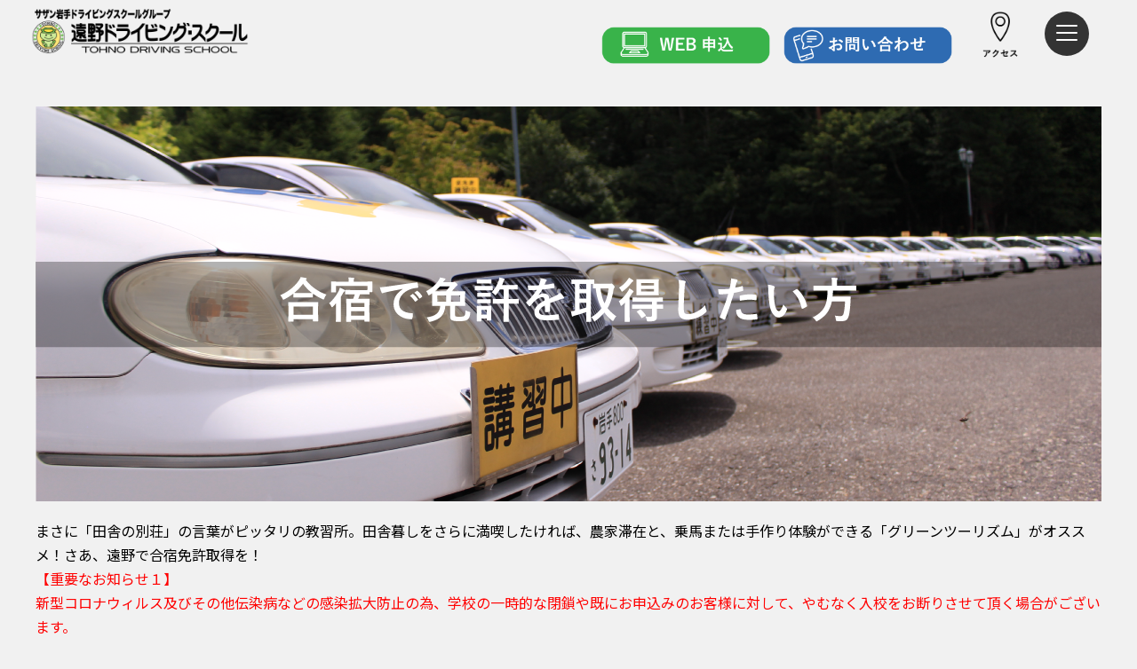

--- FILE ---
content_type: text/html; charset=UTF-8
request_url: https://tono.si-dsg.com/camp
body_size: 5995
content:

<!DOCTYPE html>
<html lang="ja">
<head>
	<!-- Global site tag (gtag.js) - Google Analytics -->
<script async src="https://www.googletagmanager.com/gtag/js?id=G-R14L9HCT03"></script>
<script>
  window.dataLayer = window.dataLayer || [];
  function gtag(){dataLayer.push(arguments);}
  gtag('js', new Date());

  gtag('config', 'G-R14L9HCT03');
</script>
	<!-- Global site tag (gtag.js) - Google Analytics -->
<script async src="https://www.googletagmanager.com/gtag/js?id=UA-141240843-4"></script>
<script>
  window.dataLayer = window.dataLayer || [];
  function gtag(){dataLayer.push(arguments);}
  gtag('js', new Date());

  gtag('config', 'UA-141240843-4');
</script>


	<meta charset="UTF-8">
	<meta name="viewport" content="width=device-width, initial-scale=1, minimum-scale=1, maximum-scale=1, user-scalable=no">

	<meta name="description" content="岩手県公安委員会指定「遠野ドライビング・スクール」公式ホームページです。合宿免許、通学免許など充実したメニューがあります。気さくな職員が皆様をお待ちしています！">
	<meta name="keywords" content="自動車学校,ドライビングスクール,普通免許,合宿,通学,遠野,観光,情報,免許取得,二輪,バイク,三陸技能講習センター">

	<title>合宿コース | 【公式サイト】遠野ドライビング・スクール</title>

	<link rel="shortcut icon" href="https://tono.si-dsg.com/wp-content/themes/initial/favicon.ico">
	<link href="https://use.fontawesome.com/releases/v5.0.6/css/all.css" rel="stylesheet">
	<link rel="stylesheet" href="https://fonts.googleapis.com/earlyaccess/notosansjp.css">
	<link rel="stylesheet" href="https://tono.si-dsg.com/wp-content/themes/initial/css/normalize.css" media="all">
	<link rel="stylesheet" href="https://tono.si-dsg.com/wp-content/themes/initial/style.css" media="all">
	

		<meta name='robots' content='max-image-preview:large' />
<link rel='dns-prefetch' href='//s.w.org' />
		<script type="text/javascript">
			window._wpemojiSettings = {"baseUrl":"https:\/\/s.w.org\/images\/core\/emoji\/13.1.0\/72x72\/","ext":".png","svgUrl":"https:\/\/s.w.org\/images\/core\/emoji\/13.1.0\/svg\/","svgExt":".svg","source":{"concatemoji":"https:\/\/tono.si-dsg.com\/wp-includes\/js\/wp-emoji-release.min.js?ver=5.8.12"}};
			!function(e,a,t){var n,r,o,i=a.createElement("canvas"),p=i.getContext&&i.getContext("2d");function s(e,t){var a=String.fromCharCode;p.clearRect(0,0,i.width,i.height),p.fillText(a.apply(this,e),0,0);e=i.toDataURL();return p.clearRect(0,0,i.width,i.height),p.fillText(a.apply(this,t),0,0),e===i.toDataURL()}function c(e){var t=a.createElement("script");t.src=e,t.defer=t.type="text/javascript",a.getElementsByTagName("head")[0].appendChild(t)}for(o=Array("flag","emoji"),t.supports={everything:!0,everythingExceptFlag:!0},r=0;r<o.length;r++)t.supports[o[r]]=function(e){if(!p||!p.fillText)return!1;switch(p.textBaseline="top",p.font="600 32px Arial",e){case"flag":return s([127987,65039,8205,9895,65039],[127987,65039,8203,9895,65039])?!1:!s([55356,56826,55356,56819],[55356,56826,8203,55356,56819])&&!s([55356,57332,56128,56423,56128,56418,56128,56421,56128,56430,56128,56423,56128,56447],[55356,57332,8203,56128,56423,8203,56128,56418,8203,56128,56421,8203,56128,56430,8203,56128,56423,8203,56128,56447]);case"emoji":return!s([10084,65039,8205,55357,56613],[10084,65039,8203,55357,56613])}return!1}(o[r]),t.supports.everything=t.supports.everything&&t.supports[o[r]],"flag"!==o[r]&&(t.supports.everythingExceptFlag=t.supports.everythingExceptFlag&&t.supports[o[r]]);t.supports.everythingExceptFlag=t.supports.everythingExceptFlag&&!t.supports.flag,t.DOMReady=!1,t.readyCallback=function(){t.DOMReady=!0},t.supports.everything||(n=function(){t.readyCallback()},a.addEventListener?(a.addEventListener("DOMContentLoaded",n,!1),e.addEventListener("load",n,!1)):(e.attachEvent("onload",n),a.attachEvent("onreadystatechange",function(){"complete"===a.readyState&&t.readyCallback()})),(n=t.source||{}).concatemoji?c(n.concatemoji):n.wpemoji&&n.twemoji&&(c(n.twemoji),c(n.wpemoji)))}(window,document,window._wpemojiSettings);
		</script>
		<style type="text/css">
img.wp-smiley,
img.emoji {
	display: inline !important;
	border: none !important;
	box-shadow: none !important;
	height: 1em !important;
	width: 1em !important;
	margin: 0 .07em !important;
	vertical-align: -0.1em !important;
	background: none !important;
	padding: 0 !important;
}
</style>
	<link rel='stylesheet' id='wp-block-library-css'  href='https://tono.si-dsg.com/wp-includes/css/dist/block-library/style.min.css?ver=5.8.12' type='text/css' media='all' />
<script type='text/javascript' src='https://tono.si-dsg.com/wp-includes/js/jquery/jquery.min.js?ver=3.6.0' id='jquery-core-js'></script>
<script type='text/javascript' src='https://tono.si-dsg.com/wp-includes/js/jquery/jquery-migrate.min.js?ver=3.3.2' id='jquery-migrate-js'></script>
<link rel="https://api.w.org/" href="https://tono.si-dsg.com/wp-json/" /><link rel="alternate" type="application/json" href="https://tono.si-dsg.com/wp-json/wp/v2/pages/58" /><link rel="EditURI" type="application/rsd+xml" title="RSD" href="https://tono.si-dsg.com/xmlrpc.php?rsd" />
<link rel="wlwmanifest" type="application/wlwmanifest+xml" href="https://tono.si-dsg.com/wp-includes/wlwmanifest.xml" /> 
<meta name="generator" content="WordPress 5.8.12" />
<link rel="canonical" href="https://tono.si-dsg.com/camp" />
<link rel='shortlink' href='https://tono.si-dsg.com/?p=58' />
<link rel="alternate" type="application/json+oembed" href="https://tono.si-dsg.com/wp-json/oembed/1.0/embed?url=https%3A%2F%2Ftono.si-dsg.com%2Fcamp" />
<link rel="alternate" type="text/xml+oembed" href="https://tono.si-dsg.com/wp-json/oembed/1.0/embed?url=https%3A%2F%2Ftono.si-dsg.com%2Fcamp&#038;format=xml" />

	<script src="https://tono.si-dsg.com/wp-content/themes/initial/js/com.js"></script>
	<script src="//ajax.googleapis.com/ajax/libs/jquery/1.11.3/jquery.min.js"></script>
	<script src="https://tono.si-dsg.com/wp-content/themes/initial/js/hamburgler.js"></script>
	<script defer src="https://use.fontawesome.com/releases/v5.0.6/js/all.js"></script>
</head>

<body>

	<header>
		<div class="h_inner">
			<h1 id="logo">
				<a href="home_url()"><img src="https://tono.si-dsg.com/wp-content/themes/initial/images/logo.png" alt="サザン岩手ドライビングスクールグループ 遠野ドライビング・スクール"></a>
			</h1>
			<div class="hd">
				<a class="nav_link ac_botan" href="https://tono.si-dsg.com/access">
					<img src="https://tono.si-dsg.com/wp-content/themes/initial/images/access.png" alt="アクセス">
				</a>
				<div class="hd_right clearfix">
					<a class="nav_link mainbotan" href="https://tono.si-dsg.com/contact">
						<img src="https://tono.si-dsg.com/wp-content/themes/initial/images/contact.png" alt="お問い合わせ">
					</a>

					<a class="nav_link mainbotan" href="https://entry.si-dsg.com/application/tono">
						<img src="https://tono.si-dsg.com/wp-content/themes/initial/images/web.png" alt="WEB申込">
					</a>
				</div>
			</div>

<!-- SP用 -->
			<div class="hd_sp">
				<div class="hd_right clearfix">
					<a class="nav_link ac_botan" href="https://tono.si-dsg.com/access">
						<img src="https://tono.si-dsg.com/wp-content/themes/initial/images/access.png" alt="アクセス">
					</a>
				</div>
				<div class="main_sp">
					<a class="mainbotan" href="https://entry.si-dsg.com/application/tono">
						<img src="https://tono.si-dsg.com/wp-content/themes/initial/images/web.png" alt="WEB申込">
					</a>

					<a class="mainbotan" href="https://tono.si-dsg.com/contact">
						<img src="https://tono.si-dsg.com/wp-content/themes/initial/images/contact.png" alt="お問い合わせ">
					</a>					
				</div>
			</div>
		</div>
<!-- //SP用 -->
		<div class="mobilenav accbox">
			<div class=" menuwrap">
				<li>
					<input type="checkbox" id="label4" class="cssacc" />
					<label for="label4">
						<a href="https://tono.si-dsg.com">ホーム</a>
					</label>
				</li>
				
				<li>
					<input type="checkbox" id="label1" class="cssacc" />
					<label for="label1">遠野ドライビング・スクールが選ばれる理由</label>
					<div class="accshow">
						<ul>
							<li>
								<a href="https://tono.si-dsg.com/merit">教習所の特長</a>
							</li>
							<li>
								<a href="https://tono.si-dsg.com/school">校舎紹介</a>
							</li>
						</ul>
					</div>
				</li>

				<li>
					<input type="checkbox" id="label2" class="cssacc" />
					<label for="label2">通学で免許を取得したい方</label>
					<div class="accshow">
						<ul>
							<li>
								<a href="https://tono.si-dsg.com/learn_campaign">キャンペーン</a>
							</li>
							<li>
								<a href="https://tono.si-dsg.com/learn_benefit">入校特典</a>
							</li>
							<li>
								<a href="https://tono.si-dsg.com/learn_licensetype">取得できる免許の種類・料金プラン</a>
							</li>
							<li>
								<a href="https://tono.si-dsg.com/learn_need">必要な書類・持ち物</a>
							</li>
							<li>
								<a href="https://tono.si-dsg.com/learn_query">よくある質問</a>
							</li>
						</ul>
					</div>
				</li>

				<li>
					<input type="checkbox" id="label3" class="cssacc" />
					<label for="label3">合宿で免許を取得したい方</label>
					<div class="accshow">
						<ul>
							<li>
								<a href="https://tono.si-dsg.com/camp_benefit">入校特典</a>
							</li>
							<li>
								<a href="https://entry.si-dsg.com/appcal/tono/stay">合宿カレンダー</a>
							</li>
							<li>
								<a href="https://tono.si-dsg.com/camp_about">合宿とは？</a>
							</li>
							<li>
								<a href="https://tono.si-dsg.com/camp_flow">お申込みから卒業までの流れ</a>
							</li>
							<li>
								<a href="https://tono.si-dsg.com/camp_type">お部屋のタイプと宿泊先</a>
							</li>
							<li>
								<a href="https://tono.si-dsg.com/camp_precaution">保証内容・入校時の注意事項</a>
							</li>
							<li>
								<a href="https://tono.si-dsg.com/camp_need">必要な書類・持ち物</a>
							</li>
							<li>
								<a href="https://tono.si-dsg.com/camp_licensetype">取得できる免許の種類</a>
							</li>
							<li>
								<a href="https://tono.si-dsg.com/camp_query">よくある質問</a>
							</li>
						</ul>
					</div>					
				</li>					
					
				<div class="menu_box flex3">
					<div>
						<input type="checkbox" id="label4" class="cssacc" />
						<label for="label4">
							<a href="https://tono.si-dsg.com/area">周辺情報
							</a>
						</label>
					</div>

					<div>
						<input type="checkbox" id="label4" class="cssacc" />
						<label for="label4">
							<a href="https://tono.si-dsg.com/greentourism">グリーンツーリズム</a>
						</label>
					</div>
				</div>

				<div class="menu_box flex4">
					<div>
						<input type="checkbox" id="label4" class="cssacc" />
						<label for="label4">
							<a href="https://tono.si-dsg.com/payment">教育訓練給付金</a>
						</label>
					</div>
				</div>
				
				<div class="flex">
					<div class="menu_icon">
						<li>
							<a href="https://entry.si-dsg.com/application/tono">
								<img src="https://tono.si-dsg.com/wp-content/themes/initial/images/gnav_web.png" alt="WEB申込">
							</a>
						</li>
					</div>
					<div class="menu_icon">
						<li>
							<a href="https://tono.si-dsg.com/access">
								<img src="https://tono.si-dsg.com/wp-content/themes/initial/images/gnav_access.png" alt="アクセス">
							</a>
						</li>
					</div>
					<div class="menu_icon">
						<li>
							<a href="https://tono.si-dsg.com/contact">
								<img src="https://tono.si-dsg.com/wp-content/themes/initial/images/gnav_contact.png" alt="お問い合わせ">
							</a>
						</li>
					</div>
				</div>
			</div>
		</div>

		<a href="javascript:void(0)" class="icon">
			<div class="hamburger">
				<div class="menui top-menu"></div>
				<div class="menui mid-menu"></div>
				<div class="menui bottom-menu"></div>
			</div>
		</a>

	</header>
<!-- gassyuku -->
<section id="gassyuku">
	<div class="topinner clearfix">
		<img src="https://tono.si-dsg.com/wp-content/themes/initial/images/gassyuku_top.png" alt="通学で免許を取得したい方">
	</div>
	<div class="wrapper clearfix">
		<p>まさに「田舎の別荘」の言葉がピッタリの教習所。田舎暮しをさらに満喫したければ、農家滞在と、乗馬または手作り体験ができる「グリーンツーリズム」がオススメ！さあ、遠野で合宿免許取得を！</p>
		<p style="color:red; margin-bottom:10px;">【重要なお知らせ１】<br>新型コロナウィルス及びその他伝染病などの感染拡大防止の為、学校の一時的な閉鎖や既にお申込みのお客様に対して、やむなく入校をお断りさせて頂く場合がございます。<br>また、入校後に体調不良により一時帰宅され、再び教習を開始する場合は、体調面で問題のないことを証明する書類（各種検査結果、医師の診断書など）を提出して頂く場合があります。あらかじめご了承願います。</p>

		<div>
			<a href="https://apply.ecmaonline.com/tono/" target="_blank">
				<div class="campaign_box">
					<img src="https://tono.si-dsg.com/wp-content/themes/initial/images/camp_tono.jpg" alt="web申込み">
				</div>
			</a>
		</div>
        
		<div class="flex2">
			<div class="tu_menu">
				<a href="https://tono.si-dsg.com/camp_benefit">
				<h2>入校特典</h2>
				<div class="tu_menu_box">
					<img src="https://tono.si-dsg.com/wp-content/themes/initial/images/ga_menu1.png" alt="合宿コース入校特典">
					<p>合宿でご入校の方限定のウレシイ特典はコチラです。</p>
				</div>
				<button class="menu_box2 btn"><span>詳しくはこちら <i class="fas fa-car fa-fw"></i></span></button></a>
			</div>

			<div class="tu_menu">
				<a href="https://entry.si-dsg.com/appcal/tono/stay">
				<h2>合宿カレンダー</h2>
				<div class="tu_menu_box">
					<img src="https://tono.si-dsg.com/wp-content/themes/initial/images/ga_menu9.png" alt="合宿コースカレンダー">
					<p>入校できる日はいつ？最短卒業日は？カレンダーからすぐに確認できます！</p>
				</div>
				<button class="menu_box2 btn"><span>詳しくはこちら <i class="fas fa-car fa-fw"></i></span></button></a>
			</div>

			<div class="tu_menu">
				<a href="https://tono.si-dsg.com/camp_about">
				<h2>合宿とは？</h2>
				<div class="tu_menu_box">
					<img src="https://tono.si-dsg.com/wp-content/themes/initial/images/ga_menu2.png" alt="合宿コース合宿とは？">
					<p>合宿ってなにするの？どこに泊まるの？合宿についてご覧いただけます。</p>
				</div>
				<button class="menu_box2 btn"><span>詳しくはこちら <i class="fas fa-car fa-fw"></i></span></button></a>
			</div>

			<div class="tu_menu">
				<a href="https://tono.si-dsg.com/camp_flow">
				<h2>お申込みから卒業までの流れ</h2>
				<div class="tu_menu_box">
					<img src="https://tono.si-dsg.com/wp-content/themes/initial/images/ga_menu3.png" alt="合宿コースお申込みから卒業までの流れ">
					<p>合宿のお申し込みから、入校、卒業までの流れをご覧いただけます。</p>
				</div>
				<button class="menu_box2 btn"><span>詳しくはこちら <i class="fas fa-car fa-fw"></i></span></button></a>
			</div>

			<div class="tu_menu">
				<a href="https://tono.si-dsg.com/camp_type">
				<h2>お部屋のタイプと宿泊先</h2>
				<div class="tu_menu_box">
					<img src="https://tono.si-dsg.com/wp-content/themes/initial/images/ga_menu4.png" alt="合宿コースお部屋のタイプと宿泊先">
					<p>合宿中に使用するお部屋のタイプや宿泊先についてご覧いただけます。</p>
				</div>
				<button class="menu_box2 btn"><span>詳しくはこちら <i class="fas fa-car fa-fw"></i></span></button></a>
			</div>

			<div class="tu_menu">
				<a href="https://tono.si-dsg.com/camp_precaution">
				<h2>保証内容・入校時の注意事項</h2>
				<div class="tu_menu_box">
					<img src="https://tono.si-dsg.com/wp-content/themes/initial/images/ga_menu5.png" alt="合宿コース保証内容・入校時の注意事項">
					<p>合宿における保証内容や各種注意事項をご覧いただけます。</p>
				</div>
				<button class="menu_box2 btn"><span>詳しくはこちら <i class="fas fa-car fa-fw"></i></span></button></a>
			</div>

			<div class="tu_menu">
				<a href="https://tono.si-dsg.com/camp_need">
				<h2>必要な書類・持ち物</h2>
				<div class="tu_menu_box">
					<img src="https://tono.si-dsg.com/wp-content/themes/initial/images/ga_menu6.png" alt="合宿コース必要な書類・持ち物">
					<p>お手続するうえで必要になるものをご覧いただけます。</p>
				</div>
				<button class="menu_box2 btn"><span>詳しくはこちら <i class="fas fa-car fa-fw"></i></span></button></a>
			</div>

			<div class="tu_menu">
				<a href="https://tono.si-dsg.com/camp_licensetype">
				<h2>取得できる免許の種類</h2>
				<div class="tu_menu_box">
					<img src="https://tono.si-dsg.com/wp-content/themes/initial/images/ga_menu7.png" alt="合宿コース取得できる免許の種類">
					<p>合宿で取得できる免許の種類をご覧いただけます。</p>
				</div>
				<button class="menu_box2 btn"><span>詳しくはこちら <i class="fas fa-car fa-fw"></i></span></button></a>
			</div>

			<div class="tu_menu">
				<a href="https://tono.si-dsg.com/camp_query">
				<h2>よくある質問</h2>
				<div class="tu_menu_box">
					<img src="https://tono.si-dsg.com/wp-content/themes/initial/images/ga_menu8.png" alt="合宿コースよくある質問">
					<p>合宿コースにおける質問をご覧いただけます。</p>
				</div>
				<button class="menu_box2 btn"><span>詳しくはこちら <i class="fas fa-car fa-fw"></i></span></button></a>
			</div>

		</div>
	</div>
</section>




</div>
<!-- /wrapper -->

	<div id="footer">
		<div class="f_wrapper clearfix">
			<div class="f_box clearfix">
				<div class="f_logo">
					<h1><span>岩手県公安委員会指定</span><br><span class="fh">遠野ドライビング・スクール</span><br>TOHNO DRIVING SCHOOL</h1>
				</div>
				<div class="f_info">
					<ul>
						<li>〒028-0501 岩手県遠野市青笹町糠前37地割29-7</li>
						<li>TEL：0198-63-2080</li>
						<li>営業時間</li>
						<li>＜繁忙期＞8：00～20：00</li>
						<li>＜閑散期＞平日→9：00～20：00<br>土日祝→9：00～17：00</li>
					</ul>
				</div>
			</div>

			<div class="flex3 f_menu">
				<div>
					<ul>
						<li>
							<a href="home_url()">
								<i class="fas fa-caret-right fa-fw"></i>
								トップページ
							</a>
						</li>
						<li>
							<a href="https://tono.si-dsg.com/merit">
								<i class="fas fa-caret-right fa-fw"></i>
								教習所の特長
							</a
							></li>
						<li>
							<a href="https://tono.si-dsg.com/school">
								<i class="fas fa-caret-right fa-fw"></i>校舎紹介
							</a>
						</li>
						<li>
							<a href="https://tono.si-dsg.com/learn">
								<i class="fas fa-caret-right fa-fw"></i>通学で免許を取得したい方
							</a>
						</li>
						<li>
							<a href="https://tono.si-dsg.com/camp">
								<i class="fas fa-caret-right fa-fw"></i>合宿で免許を取得したい方
							</a>
						</li>
						<li>
							<a href="https://tono.si-dsg.com/area">
								<i class="fas fa-caret-right fa-fw"></i>周辺情報
							</a>
						</li>
						<li >
							<a href="https://entry.si-dsg.com/skill/takata" target="_blank">
								<i class="fas fa-caret-right fa-fw"></i>
								<span style="color:#FFD400;">三陸技能講習センター</span>
							</a>
						</li>					
					</ul>
				</div>

				<div>
					<ul>
						<li>
							<a href="https://tono.si-dsg.com/greentourism">
								<i class="fas fa-caret-right fa-fw"></i>
								グリーンツーリズム
							</a>
						</li>
						<li>
							<a href="https://tono.si-dsg.com/payment">
								<i class="fas fa-caret-right fa-fw"></i>
								教育訓練給付金
							</a>
						</li>
						<li>
							<a href="https://tono.si-dsg.com/contact">
								<i class="fas fa-caret-right fa-fw"></i>
								お問い合わせ
							</a>
						</li>
						<li>
							<a href="https://tono.si-dsg.com/access">
								<i class="fas fa-caret-right fa-fw"></i>
								アクセス
							</a>
						</li>
						<li>
							<a href="https://entry.si-dsg.com/application/tono/">
								<i class="fas fa-caret-right fa-fw"></i>
								WEB申込
							</a>
						</li>
						<li>
							<a href="https://tono.si-dsg.com/privacypolicy">
								<i class="fas fa-caret-right fa-fw"></i>
								プライバシーポリシー
							</a>
						</li>
						<li>
							<a href="https://tono.si-dsg.com/link">
								<i class="fas fa-caret-right fa-fw"></i>
								リンク集
							</a>
						</li>
					</ul>
				</div>
			</div>

			<div class="flex3 logoarea">
				<div class="grouplogo">
					<a href="https://hiraizumi.si-dsg.com/" target="_blank">
						<img src="https://tono.si-dsg.com/wp-content/themes/initial/images/hiraizumi.png" alt="平泉ドライビングスクール">
						</a>
				</div> 
				<div class="grouplogo">
					<a href="https://takata.si-dsg.com/" target="_blank">
						<img src="https://tono.si-dsg.com/wp-content/themes/initial/images/takata.png" alt="陸前高田ドライビングスクール">
					</a>
				</div>
				<!-- <div class="grouplogo">
					<a href="https://tono.si-dsg.com/" target="_blank">
						<img src="https://tono.si-dsg.com/wp-content/themes/initial/images/tohno.png" alt="遠野ドライビングスクール">
					</a>
				</div> -->
				<div class="grouplogo">
					<a href="https://mogami.si-dsg.com/" target="_blank">
						<img src="https://tono.si-dsg.com/wp-content/themes/initial/images/yamagata.png" alt="山形最上ドライビングスクール">
					</a>
				</div>
				<div class="grouplogo">
					<a href="https://si-dsg.com/" target="_blank">
						<img src="https://tono.si-dsg.com/wp-content/themes/initial/images/dsglogo.png" alt="サザン岩手ドライビングスクールグループ">
					</a>
				</div>	
			</div>
		
			<p id="copyright">&copy; SouthernIwateDrivingSchoolGroup,Inc.All Rights Reserved. </p>
		</div><!-- /wrapper -->

	</div>


<div id="page_lift">
	<a href="#"><i class="fas fa-chevron-circle-up fa-2x up_green"></i></a>
</div>

<script type='text/javascript' src='https://tono.si-dsg.com/wp-includes/js/wp-embed.min.js?ver=5.8.12' id='wp-embed-js'></script>

</body>
</html>



--- FILE ---
content_type: text/css
request_url: https://tono.si-dsg.com/wp-content/themes/initial/style.css
body_size: 9120
content:
/*
Theme Name: arrowlinks
Theme URI: 
Author: Arrowlinks
Author URI: 
Description: 2018
Version: 
License: 
License URI: 
Tags: 
Text Domain: 
*/

/*

イメージカラー
平泉 #e2ce54
高田 #29abe2
遠野 #39b34a
最上 #c1272d

*/

/*遠野*/


@charset "utf-8";

html, body, div, span, 
h1, h2, h3, h4, h5, h6, 
p, em, strong, 
ul, ol, li, dl, dt, dd, 
table, th, td {
	margin:				0px;
	padding:			0px;
}

html,
body {
	width:				100%;
	font-family:		'Noto Sans JP','ヒラギノ角ゴ ProN', 'Hiragino Kaku Gothic ProN', '游ゴシック Medium', 'Yu Gothic Medium', '游ゴシック', YuGothic, 'メイリオ', Meiryo, sans-serif;
/*	font-family:		'Noto Serif', serif;*/
	font-size:			16px;
	font-style:			normal;
	font-weight:		normal;
	line-height:		1.7em;
	text-align:			left;
	color:				#000;
	word-wrap:			break-word;
	outline:			none;
	background-color:	#f1f1f1;
}

h6,
h5,
h4,
h3,
h2,
h1 {
	margin:				0px;
	padding:			0px;
	font-size:			100%;
	font-weight:		normal;
	text-align:			left;
	line-height:		100%;
}

a:hover img {
	opacity:			0.8;
}

.txt_center {
	text-align:			center;
}

.txt_right {
	text-align:			right;
}

.txt_left {
	text-align:			left;
}

.box_left {
	float:				left;
}

.box_right {
	float:				right;
}

ul,li{
	list-style: 		none;
}

a{
	text-decoration: 	none;
	color: 				#000;
}

table{
	table-layout: 		fixed;
}

/* レスポンシブ対応 */
/* ---------------------------------------------------------------- */
body {
	-webkit-text-size-adjust:	100%;
}

img {
	max-width:			100%;
	height:				auto;
	width /***/:		auto;
}

/* clearfix */
/* ================================================================ */
.clearfix:after {
	content:	"";
	display:	block;
	clear:		both;
}

/* ---------------------------------------------------------------- */

.wrapper {
	width:				100%;
	max-width: 			1200px;
	margin: 			auto;
	padding:			1%;
}

.f_wrapper {
	width:				100%;
	max-width: 			1200px;
	margin: 			auto;
	padding:			0;
}


section{
	padding-top: 		120px;
}

/* ---------------------------------------------------------------- */

header{
	position: 					fixed;
	display: 					block;
	background-color: 			#f1f1f1;
	width: 						100%;
	min-height: 				100px;
	margin: 					auto;
	z-index: 					9999;
}

.h_inner{
	position: 					relative;
}

#logo{
	position: 					absolute;
	left: 						30px;
	top: 						10px;
	margin: 					0;
	width: 						250px;
}

.menuwrap{
    width: 				100%;
    max-width: 			800px;
    margin: 			auto;
    padding-top: 		2%;
}

.top-animate {
    background: 		#fff !important;
    top: 				13px !important;
    -webkit-transform: 	rotate(45deg);
    transform: 			rotate(45deg);
}

.mid-animate {
    opacity: 			0;
}

.bottom-animate {
    background: 		#fff !important;
    top: 				13px !important;
    -webkit-transform: 	rotate(-225deg);
    transform: 			rotate(-225deg);
}

.top-menu {
    top: 				5px;
    width: 				24px;
    height: 			2px;
    border-radius: 		10px;
    background-color: 	#F9A530;
}

.mid-menu {
    top: 				13px;
    width: 				24px;
    height: 			2px;
    border-radius: 		10px;
    background-color: 	#F9A530;
}

.bottom-menu {
    top: 				21px;
    width: 				24px;
    height: 			2px;
    border-radius: 		10px;
    background-color: 	#F9A530;
}

.menui {
    background: 				#fff;
    transition: 				0.6s ease;
    transition-timing-function: cubic-bezier(.75, 0, .29, 1.01);
    margin: 					10px 0 0 4px;
    position: 					absolute;
}

.icon {
	background: 				#333;
	z-index: 					999;
	position: 					fixed;
	display: 					block;
	padding: 					9px;
	height: 					32px;
	width:						32px;
	margin: 					0px;
	top: 						0;
	right: 						-10px;
	border-radius: 				50%;
	margin-top: 				1%;
	margin-right: 				5%;
}

.mobilenav {
    font-family: 				inherit;
    top: 						0;
    left:						0;
    z-index: 					999;
    display: 					none;
    position: 					fixed;
    width: 						100%;
    height: 					100%;
    background: 				rgba(57,179,74, 0.9);
    overflow-y: 				auto;
}

.mobilenav li {
    list-style-type: 			none;
    padding: 					5px;
    padding-left: 				1em;
}

.mobilenav li a {
    color: 						#000;
    text-decoration: 			none;
    width: 						100%;
}

.mobilenav li a:hover {
    color: 						#666;
}

.mobilenav li:first-child {
    margin-top: 				10px;
}

.accbox label {
    display: 					block;
    margin: 					1.5px 0;
    padding: 					13px 12px;
    color: 						#000;
    font-weight: 				bold;
    background: 				#fff;
    cursor :					pointer;
    transition: 				all 0.5s;
    padding-left: 				2em;
}

.accbox label:before {
    content: 					"\f054";
    font-family: 				"Font Awesome 5 Free";
    padding-right: 				8px;
    font-weight:				900;
}

.accbox label:hover {
    background :				#abffaf;
}

.accbox input {
    display: 					none;
}

.accbox .accshow {
    height: 					0;
    padding: 					0;
    overflow: 					hidden;
    opacity: 					0;
    transition: 				0.8s;
}

.cssacc:checked + label + .accshow {
    height: 					auto;
    padding: 					5px;
    background: 				#eeffee;
    opacity: 					1;
}

.accbox .accshow p {
    margin: 					15px 10px}

.cssacc:checked + label:before {
    content: 					"\f078";
}

::-webkit-scrollbar{
　　width: 						10px;
}
::-webkit-scrollbar-track{
　　background: 					#fff;
　　border-left: 				solid 1px #ececec;
}
::-webkit-scrollbar-thumb{
　　background: 					#ccc;
　　border-radius: 				10px;
　　box-shadow: 					inset 0 0 0 2px #fff;
}

.hd_right{
	z-index: 					999;
	position: 					fixed;
	display: 					block;
	padding: 					9px;
	margin: 					0px;
	top: 						0;
	right: 						120px;
	margin-top: 				1%;
	margin-right: 				5%;
}

.nav_link{
	position: 					relative;
	display: 					inline-block;
	float: 						right;
	max-width: 					190px;
	height: 					64px;
	margin: 					0 15px 0 0;
}

.ac_botan{
	z-index: 					999;
	position: 					fixed;
	display: 					block;
	width:						60px;
	margin: 					0px;
	top: 						0;
	right: 						60px;
	margin-top: 				1%;
	margin-right: 				5%;
}

.mainbotan{
	margin-top: 				2%;
}

.hd_sp{
	display: 					none;
}

.hd{
	display: 					block;
}

.menu_icon{
	max-width: 					120px;
}

.menu_box{
	width: 						100%;
	max-width:					790px;
}

.menu_box div{
	width: 						45%;
	max-width: 					350px;
	display: 					inline-block;
	background-color: 			#fff;
	margin-top: 				2%;
}

.musasi{
	font-size: 					80%;
}

/* ---------------------------------------------------------------- */
.flex {
	width: 				100%;
	display: 			flex;
	justify-content: 	center;
	display: 			-webkit-box;
	display: 			-moz-box;
	display: 			-webkit-flexbox;
	display: 			-moz-flexbox;
	display: 			-ms-flexbox;
	display: 			-webkit-flex;
	display: 			-moz-flex;
	display: 			flex;
	-webkit-box-lines: 	multiple;
	-moz-box-lines: 	multiple;
	-webkit-flex-wrap: 	wrap;
	-moz-flex-wrap: 	wrap;
	-ms-flex-wrap: 		wrap;
	flex-wrap: 			wrap;
}

.flex2 {
	width: 				100%;
	display: 			flex;
	justify-content: 	space-around;
	display: 			-webkit-box;
	display: 			-moz-box;
	display: 			-webkit-flexbox;
	display: 			-moz-flexbox;
	display: 			-ms-flexbox;
	display: 			-webkit-flex;
	display: 			-moz-flex;
	display: 			flex;
	-webkit-box-lines: 	multiple;
	-moz-box-lines: 	multiple;
	-webkit-flex-wrap: 	wrap;
	-moz-flex-wrap: 	wrap;
	-ms-flex-wrap: 		wrap;
	flex-wrap: 			wrap;
}

.flex2::after{
  content:				"";
  display: 				block;
  width:				33%;
}

.flex3 {
	width: 				100%;
	display: 			flex;
	justify-content: 	space-around;
	display: 			-webkit-box;
	display: 			-moz-box;
	display: 			-webkit-flexbox;
	display: 			-moz-flexbox;
	display: 			-ms-flexbox;
	display: 			-webkit-flex;
	display: 			-moz-flex;
	display: 			flex;
	-webkit-box-lines: 	multiple;
	-moz-box-lines: 	multiple;
	-webkit-flex-wrap: 	wrap;
	-moz-flex-wrap: 	wrap;
	-ms-flex-wrap: 		wrap;
	flex-wrap: 			wrap;
}

.flex4 {
	width: 				100%;
	display: 			flex;
	justify-content: 	space-around;
	display: 			-webkit-box;
	display: 			-moz-box;
	display: 			-webkit-flexbox;
	display: 			-moz-flexbox;
	display: 			-ms-flexbox;
	display: 			-webkit-flex;
	display: 			-moz-flex;
	display: 			flex;
	-webkit-box-lines: 	multiple;
	-moz-box-lines: 	multiple;
	-webkit-flex-wrap: 	wrap;
	-moz-flex-wrap: 	wrap;
	-ms-flex-wrap: 		wrap;
	flex-wrap: 			wrap;
}

.flex4::after{
  content:				"";
  display: 				block;
  width:				45%;
}

.campaign_block div{
	width: 					100%;
	max-width: 				500px;
}

.campaign_box{
	padding-bottom: 		1.5em;
}

.campaign_box2{
	padding-bottom: 		1.7em;
}

.epos img{
	width:100%;
	float:left;
}

.instagram,
.twitter{
	border: 				dashed 2px #8b6239;
	padding: 				2%;
	margin: 				10px 0;
	width: 					100%;
	max-width: 				350px;
}

.car_menu{
	width: 					100%;
	max-width: 				1200px;
	margin: 				auto;
}

.car_menu li{
	display: 				inline-block;
	width: 					30%;
	max-width: 				300px;
	margin: 				0 4%;
}

.menu_p{
	position: 				relative;
}

.menu_p p{
	position: 				absolute;
	top: 					37%;
	left: 					15%;
	font-size: 				36px;
	color: 					#fff;
	font-weight: 			bolder;
	text-align: 			center;
	line-height: 			1.3em;
}

.menu_p2 p{
	top: 					35%;
	left: 					20%;
}

.cercle{
	width: 					100%;
	height: 				100%;
/*	max-width: 				300px;
	min-height: 			120px;*/
 	-webkit-animation: 		anime_move1 15s linear infinite;
	animation: 				anime_move1 15s linear infinite;
}
	@-webkit-keyframes anime_move1 {
		0% { -webkit-transform: rotate(0deg); }
		100% { -webkit-transform: rotate(360deg); }
	}

	@keyframes anime_move1 {
		0% { transform: rotate(0deg); }
		100% { transform: rotate(360deg); }
	}

/* ---------------------------------------------------------------- */

#footer {
	box-sizing:			border-box;
	padding:			20px 0 0 0;
	line-height:		100%;
	text-align:			center;
	background-color: 	#000;
	color: 				#fff;
}

#footer a{
	color: 				#fff;
}

#copyright {
	font-size:			80%;
}

#page_lift {
	position:			fixed;
	box-sizing:			border-box;
	bottom:				1%;
	width:				100%;
	padding:			0 5%;
	text-align:			right;
	z-index: 			9;
}

#page_lift a {
	opacity:			0.8;
	text-decoration:	none;
}

#page_lift a:hover {
	opacity:			1.0;
}

.up_green{
	color: 				#39b34a;
}

.f_logo span{
	display: 			block;
}

.fh{
	font-size: 			180%;
}

.f_logo{
	width: 				100%;
	max-width: 			500px;
	margin: 			auto;
	float: 				left;
	padding: 			1% 0;
}

.f_logo h1{
	text-align: 		center;
}

.f_info{
	width: 				100%;
	max-width: 			500px;
	margin: 			auto;
	float: 				left;
	padding: 			1% 0;
	line-height: 		1.5em;
}

.f_menu{
	text-align: 		left;
	padding: 			2% 0;
	line-height: 		1.5em;
}

.f_menu div{
	width: 				100%;
	max-width: 			250px;	
}

.f_menu a:hover{
	text-decoration: 	underline;
}

.f_menu li{
	line-height: 		2em;
}

.logoarea{
	width: 				100%;
	max-width: 			1200px;
	padding-top: 		1%;
	padding-bottom: 		1%;
}

.grouplogo{
	width: 				90%;
	max-width: 			200px;
	padding: 			0 1%;
}

/* ---------------------------------------------------------------- */

.contents {
	box-sizing:				border-box;
	width:					100%;
}

/*---- features ----------------------------------------------------------------*/

.topbar{
	width: 						100%;
	background-color: 			#afcfe2;
}

.topbar img{
	width: 						100%;
	max-width: 					65px;
	float: 						right;
	padding-top: 				0.5%;
	padding-right: 				0.5em;
}

.topinner{
	max-width: 					1200px;
	margin: 					auto;
}

.topinner h3{
	color: 						#fff;
	font-size: 					150%;
	font-weight: 				bolder;
	line-height: 				1.3em;
	width: 						80%;
	display: 					inline-block;
	padding-left: 				0.5em;
	padding-top:				0.5em;
}

.features_menu{
	background-color: 			#fff;
	width: 						100%;
	max-width: 					400px;
	padding: 					0.5%;
	margin: 					1%;
}

.features_menu img{
	width: 						98%;
	max-width: 					150px;
}

.features_menu p{
	padding-left: 				1em;
	max-width:					200px;
}

.features_menu h4{
	color: 						#636363;
	font-weight: 				bolder;
	font-size: 					130%;
}


.features_menu_box{
	display: 					flex;
	justify-content: 			center;
	align-items: 				center;
	margin: 					5% 0 0;
}

.features_menu_box a{
	display: 					block;
}

.back_f{
	background-color: 			#fff;
	margin: 					auto;
	padding: 					2% 0;
}

/*------schoolinfo----------------------------------------------*/
.schoolbar{
	width: 						100%;
	background-color: 			#afcfe2;
	margin-bottom: 				1em;
	padding: 					2% 0;
	color: 						#fff;
	font-weight: 				bolder;
	font-size: 					110%;
}

.school_box div{
	width: 						100%;
	max-width: 					370px;
	padding: 					1%;
}

.schoolimg img{
	text-align: 				center;
}

/*------license----------------------------------------------*/
.lctable th,
.lctable td {
	border: 					solid 2px #fff;
	padding: 					1%;
}
 
.lctable {
	border-collapse:  			collapse;
	text-align: 				center;
	width: 						100%;
	max-width: 					1000px;
	margin: 					auto;
}

.green{
	background-color: 			#a2cf62;
	color: 						#fff;
	font-weight: 				bolder;
}

.lgreen{
	background-color: 			#e9f7d4;
}

.blue{
	background-color: 			#1fb0e6;
	color: 						#fff;
	font-weight: 				bolder;
}

.lblue{
	background-color: 			#f1faff;
}

.orange{
	background-color: 			#fec34d;
	color: 						#fff;
	font-weight: 				bolder;
}

.lorange{
	background-color: 			#fcf6e9;
}

.pink{
	background-color: 			#f27a90;
	color: 						#fff;
	font-weight: 				bolder;
}

.lpink{
	background-color: 			#fef0f1;
}

.bold{
	font-weight: 				bolder;
}

.botan2{
	width: 						100%;
	max-width: 					250px;
	height: 					40px;
	margin: 					20px auto;
	background-color: 			#2e6bb2;
	border-radius: 				10px;
	text-align: 				center;
	font-weight: 				bold;
	padding: 					0.5em;
}

.botan2 a{
	color: 						#fff;
	vertical-align: 			middle;
}

.licenseclubimg{
	width: 						100%;
	max-width: 					800px;
	margin:						auto;
	display: 					block;
}

/*------payment----------------------------------------------*/
.paytable th,
.paytable td {
    border: 					solid 1px #b23970;
    padding: 					1%;
}
 
.paytable {
	border-collapse:  			collapse;
	text-align: 				center;
	width: 						100%;
	max-width: 					1000px;
	margin: 					2em auto;
}

.paytable thead{
	background-color: 			#b23970;
	color: 						#fff;
	font-weight: 				bolder;
}

.paytable tbody{
	background-color:			#fff;
}

.paytable td{
	padding: 					0.5em;
}

.tejyun{
	width: 						100%;
	max-width: 					600px;
	margin: 					0 auto;
}

.cond_txt a:hover{
	text-decoration: 			underline;
}
/*------licensetype----------------------------------------------*/

.licensetable th,
.licensetable td {
    padding: 					1%;
}
 
.licensetable {
    border-collapse:  			collapse;
    text-align: 				center;
    width: 						100%;
    max-width: 					1000px;
    margin: 					auto;
}

.licensetable thead{
	color: 						#fff;
	font-weight: 				bolder;
}

.licensetable tbody{
	background-color:			#fff;
}

.qa_box {
	width:						100%;
	max-width:					1000px;
	margin:						0 auto 20px;
}

.qa_box h4 {
	font-weight:				bolder;
	text-align:					left;
}

.qa_box h4 a {
	box-sizing:					border-box;
	width:						100%;
	padding:					15px;
	color:						#fff;
	display: 					flex;
	align-items: 				center;
}

.qa_box h4 a span {
	float:						right;
}

.qa_box h4 img{
	max-height: 				25px;
}

.qa_box div {
	display:					none;
	box-sizing:					border-box;
	width:						100%;
	padding:					1em 2em;
}

.qa_box .on span {

	-moz-transform:				rotateX(180deg);
	-webkit-transform:			rotateX(180deg);
	-o-transform:				rotateX(180deg);
	-ms-transform:				rotateX(180deg);
	transform:					rotateX(180deg);
}

.type1 {
	background-color: 			#39b54a;		
}

.type2 {
	background-color: 			#3aacaf;		
}

.type3 {
	background-color: 			#b23970;		
}

.type1 th,
.type1 td{
	border: 					1px solid #39b54a;
}

.type2 th,
.type2 td{
	border: 					1px solid #3aacaf;
}

.type3 th,
.type3 td{
	border: 					1px solid #b23970;
}

.payment{
	max-width: 					1000px;
	margin: 					auto;
}

/*------necessities----------------------------------------------*/
.yellow{
	background-color: 			#39b34a;
	color: 						#fff;
	font-weight: 				bolder;
}

.conditions_box{
	margin:						1em auto;
}

.conditions_box table{
	margin: 					2% auto 2% 2%;
	line-height: 				2em;
}

.conditions_box .necetable th,
.conditions_box .necetable td {
    border: 					solid 2px #39b34a;
    padding: 					1%;
}

.conditions_box th{
	vertical-align: 			top;
	width: 						30%;
}

.conditions_box td{
	padding-left: 				1em;
}
 
.conditions_box .necetable {
    border-collapse:  			collapse;
    text-align: 				center;
    width: 						100%;
    max-width: 					1000px;
    margin: 					auto;
}

.conditions_box{
	background-color: 			#fff;
	border-radius: 				10px;
	padding: 					2%;
}
.conditions_box img{
	max-width: 					150px;
}

.cond_ttl {
	padding: 					0.25em 0.5em;
	border-left: 				solid 5px #39b34a;
	margin-top: 				2em;
}

.cond_txt{
	padding-left: 				2em;
	display: 					block;
}

.sma{
	font-size: 					80%;
}

/*------qanda----------------------------------------------*/

dt::before{
	content: 					"Q";
	width: 						30px;
	height: 					30px;
	border-radius: 				50%;
	background-color: 			#330066;
	color: 						#fff;
	display: 					inline-block;
	font-weight:		 		bolder;
	text-align: 				center;
	margin-right: 				0.5em;
}

dd:after{ 
	content: 					"Answer";
	position:					 absolute; 
	top: 						-1em; 
	left:						 10px; 
	background: 				#fff; 
	font-size: 					.75em; 
	color: 						#7ED1E6;
	padding: 					0 10px;
}

dt{
	color: 						#330066;
	font-weight: 				bolder;
	padding-top: 				2em;
	vertical-align: 			middle;
}

dd{
	vertical-align: 			middle;
	position: 					relative; 
	padding: 					2em .5em; 
	border: 					1px solid #7ED1E6;
	margin-top: 				1.5em;
}

/*------flow----------------------------------------------*/
.bo_ra1{
	background-color: 		#39b54a;
	border-radius: 			10px;
	width: 					250px;
	padding: 				3%;
}

.bo_ra2{
	background-color: 		#2e6bb3;
	border-radius: 			10px;
	width: 					250px;
	padding: 				3%;
}

.flow_menu_inner a{
	color: 					#fff;
}

.flow_menu_inner a:hover{
	text-decoration: 		underline;
}

.flow_menu_box a{
	display: 				block;
	text-align: 			center;
	margin-bottom: 			2%;
}

.flowbox,.flowbox2{
	text-align: 			center;
}

.flowbox img{
	max-width: 				50px;
}

.flowbox2 img{
	max-width: 				300px;
}

.orangebox{
	background-color:	 	#f99e43;
	border-radius: 			10px;
	padding: 				2%;
	color: 					#fff;
	max-width: 				500px;
	text-align: 			center;
	margin: 				50px auto 0;
}

.topposition3 {
	background-color: 			#f1f1f1;
	border:						2px solid #999;
	margin: 					2% auto;
	padding: 					2%;
	position: 					relative;
	z-index: 					1;
	width: 						85%;
	font-size: 					20px;
	text-align: 				center;
}

.topposition3::before,
.topposition3::after {
	content: 					"";
	height: 					100%;
	position: 					absolute;
	width: 						100%;
}

.topposition3::before {
	left: 						0;
	top: 						0;
	z-index: 					-1;
}
.topposition3::after {
	background-color: 			rgba(57,179,74,.8);
	top: 						10px;
	left: 						10px;
	z-index: 					-2;
}

.flow_menu{
	width: 						100%;
	max-width: 					900px;
	padding: 					0.5%;
	margin: 					0.5% auto;
}

.flow_menu img{
	width: 						100%;
	max-width: 					300px;
}

.flow_menu_box{
	display: 					flex;
	justify-content: 			center;
	align-items: 				center;
	margin: 					1%;
}

.flow_menu_inner{
	padding: 					0 1em;
}

.flowwrap span{
	display: 					block;
}
/*------camp_plan----------------------------------------------*/

table.dorm {
	width: 						48%;
    max-width: 					1000px;
	margin: 					0 auto;
	border-collapse: 			separate;
	border-spacing: 			0px 15px;
	font-size: 					12px;
	float: 						left;
}

table.dorm th,
table.dorm td {
	padding: 					10px;
}

table.dorm th {
	background: 					#295890;
	vertical-align: 				middle;
	text-align: 					left;
	width: 							100px;
	overflow: 						visible;
	position: 						relative;
	color: 							#fff;
	font-weight: 					normal;
	font-size: 						15px;
}

table.dorm th:after {
	left: 							100%;
	top: 							30%;
	border: 						solid transparent;
	content: 						" ";
	height: 						0;
	width: 							0;
	position: 						absolute;
	pointer-events: 				none;
	border-color: 					rgba(136, 183, 213, 0);
	border-left-color: 				#295890;
	border-width: 					10px;
	margin-top: -					10px;
}
/* firefox */
@-moz-document url-prefix() {
table .dorm th::after {
	float: 							right;
	padding: 						0;
	left: 							3 0px;
	top: 							10px;
	content: 						" ";
	height: 						0;
	width:						 	0;
	position: 						relative;
	pointer-events: 				none;
	border: 						10px solid transparent;
	border-left: 					#295890 10px solid;
	margin-top: 					-10px;
	}
}

table.dorm td {
	background: 						#f8f8f8;
	max-width: 							360px;
	padding-left: 						20px;
	border: 							solid 2px #f8f8f8;
}

.campth{
	background-color: 				#e4e4e4;
	font-size: 						80%;
}

.camptd{
	background-color: 				#fff;
}

.facility{
	background-color: 				#fff;
	border-radius: 					10px;
	padding: 						4%;
}

.camptable th,
.camptable td {
    border: 					solid 2px #fff;
    padding: 					1%;
}
 
.camptable {
    border-collapse:  			collapse;
    text-align: 				center;
    width: 						100%;
    max-width: 					1000px;
    margin: 					auto;
}

.plan{
	margin: 					auto;
	text-align: 				center;
}

.plan img{
	padding:					2em 0;
}

.fs11{
	font-size: 					110%;
}

.dorm_block{
	margin: 					auto;
}

.dorm_top{
	max-width: 					1000px;
	margin: 					auto 2%;
	float: 						left;
	width: 						48%;
}

.roomimg img{
	width: 						100%;
	max-width: 					300px;
}

.etc div{
	width: 						95%;
	max-width: 					500px;
}

.dormbox{
	margin: 					2em auto;
}
/*------licensetype_camp----------------------------------------------*/
.license_campbox {
	width:						100%;
	max-width:					1000px;
	margin:						0 auto 20px;
}

.license_campbox h4 {
	font-weight:				bolder;
	text-align:					left;
	padding: 					2%;
	color: 						#fff;
}

.license_campbox div {
	box-sizing:					border-box;
	width:						100%;
	padding:					1em 0;
}

.camp_bar{
	display: 					flex;
/*	justify-content: 			center;*/
	align-items: 				center;
}

.camp_bar img{
	max-height: 				25px;
}

/*------camp----------------------------------------------*/

.acolor a{
	color: 						#000;
	text-decoration: 			underline;
}

.acolor{
	text-align: 				right;
}

.p1000{
	max-width: 					1000px;
	margin: 					auto;
}

/*------area----------------------------------------------*/
.areattl{
	background-color: 			#39b34a;
	max-width: 					480px;
	padding: 					3%;
	border-radius: 				5px;
	color: 						#fff;
	font-weight: 				bolder;
	text-align: 				center;
	margin-bottom: 				4%;
}

.box3 img{
	max-width: 					350px;
}

.box3 span{
	max-width: 					350px;
	display: 					block;
}

.box3 div{
	margin:						3% auto;
}

.box2 img{
	width: 						100%;
	max-width: 					550px;
}

.box2 span,
.box2 p{
	width: 						100%;
	max-width: 					550px;
}

.topposition {
	background-color: 			#f1f1f1;
	border:						2px solid #000;
	margin: 					1em;
	padding: 					2em;
	position: 					relative;
	z-index: 					1;
	width: 						100%;
	max-width: 					460px;
}

.topposition::before,
.topposition::after {
	content: 					"";
	height: 					100%;
	position: 					absolute;
	width: 						100%;
}

.topposition::before {
	left: 						0;
	top: 						0;
	z-index: 					-1;
}
.topposition::after {
	background-color: 			rgba(57,179,74,.8);
	top: 						13px;
	left: 						13px;
	z-index: 					-2;
}

.area_ye table{
	max-width: 					550px;
	width: 						100%;
}

.area_ye th,
.area_ye td{
	border:						none;
}

.storename{
	font-weight: 				bolder;
	font-size: 					130%;
	margin-bottom: 				0.5em;
}

.storename span{
	font-size: 					80%;
	font-weight: 				normal;
	padding-left: 				1em;
}

.storetxt,.storeinfo{
	font-size: 					80%;
}

.storeinfo{
	width: 						95%;
	max-width: 					400px;
	margin: 					auto;
}

.storeinfo p{
	font-weight: 				bolder;
}

.storeinfo span{
	display: 					block;
	padding-left: 				3%;
}

.storeinfo a{
	text-align: 				right;
}

.storeinfo a:hover{
	text-decoration: 			underline;
}

/*------access----------------------------------------------*/
.map {
    position: relative;
    padding-bottom: 56.25%;
    padding-top: 30px;
    height: 0;
    overflow: hidden;
}
 
.map iframe,
.map object,
.map embed {
    position: absolute;
    top: 0;
    left: 0;
    width: 100%;
    height: 100%;
}

.topposition2 {
	background-color: 			#f1f1f1;
	border:						2px solid #000;
	margin: 					1em auto;
	padding: 					0.5em;
	position: 					relative;
	z-index: 					1;
	width: 						100%;
	color: 						#fff;
	font-weight: 				bolder;
	font-size: 					150%;
	text-align: 				center;
}

.topposition2::before,
.topposition2::after {
	content: 					"";
	height: 					100%;
	position: 					absolute;
	width: 						100%;
}

.topposition2::before {
	left: 						0;
	top: 						0;
	z-index: 					-1;
}
.topposition2::after {
	background-color: 			rgba(204,204,204,.8);
	top: 						5px;
	left: 						5px;
	z-index: 					-2;
}

.pd{
	padding-left: 				1em;
	padding-right: 				1em;
}

.infobox{
	margin: 					auto;
	width: 						100%;
}

.balloon {
    width: 						100%;
    margin: 					1.5em auto;
    overflow: 					hidden;
    max-width: 					750px;
}

.balloon .faceicon {
	float: 						left;
	margin-right: 				-90px;
	width: 						100%;
	max-width: 					150px;
}

.balloon .faceicon img{
	width: 						100%;
	height: 					auto;
}

.balloon .chatting {
	width: 						100%;
}

.says {
	display: 					inline-block;
	position: 					relative; 
	margin: 					-50px 0 0 180px;
	padding: 					17px 13px;
	background: 				#39b34a;
	text-align: 				left;
	color: 						#fff;
}

.says:after {
	content: 					"";
	display: 					inline-block;
	position: 					absolute;
	top: 						18px; 
	left: 						-24px;
	border: 					12px solid transparent;
	border-right: 				12px solid #39b34a;
}

.acttl{
	font-size: 					150%;
	font-weight: 				bolder;
	width: 						80%;
	max-width: 					1000px;
	margin: 					auto;
}

.carfare{
	text-align:					left;
}

.actable th,
.actable td {
    border: 					solid 2px #fff;
    padding: 					1%;
}

.actable th{
	width: 						20%;
}

.actable td{
	text-align: 				left;
	padding-left: 				2em;
}

.actable {
	border-collapse:  			collapse;
	text-align: 				center;
	width: 						80%;
	max-width: 					1000px;
	margin: 					auto;
}

.ye{
	background-color: 			#39b34a;
	color: 						#fff;
	font-weight: 				bolder;
}

.lye{
	background-color: 			rgba(57,179,74,.3);
}

.bluebox{
	background-color: 			#3fa9f5;
	padding: 					1%;
	color: 						#fff;
	font-weight:				bolder;
	width: 						250px;
	text-align: 				center;
	margin-bottom: 				20px;
}

.warning{
	padding:					3% 1%;
}

.warning p{
	font-weight: 				bolder;
	font-size:					150%;
}

/*------tuugaku----------------------------------------------*/
.tu_menu{
	border:						2px solid #f99e43;
	background-color: 			#fff;
	width: 						100%;
	max-width: 					370px;
	padding: 					0.5%;
	margin: 					0.5%;
}

.tu_menu h2{
	color: 						#f99e43;
	font-weight: 				bolder;
	font-size: 					110%;
	padding-left: 				1em;
	padding-top: 				2%;
	padding-bottom: 			2%;
}

.tu_menu a{
	display: 					block;
	color: 						#000;
}

.menu_box2{
	width: 						200px;
	background-color: 			#f99e43;
	padding: 					2%;
	color: 						#fff;
	font-weight: 				bolder;
	text-align: 				center;
	margin: 					1% 25%;
	border-radius: 				10px;
	display: 					inline-block;
	position: 					relative;
	border: 					none;
	cursor: 					pointer;
}

.tu_menu img{
	max-width: 					100px;
}

.tu_menu_box{
	display: 					flex;
	justify-content: 			center;
	align-items: 				center;
	margin: 					1%;
}

.tu_menu_box a{
	display: 					block;
}

.tu_menu_box p{
	padding-left: 				0.5em;
}

.btn span{
	display: 					block;
}

button::before, button::after{
	content:					"";
	width: 						0;
	height: 					2px;
	position: 					absolute;
	transition: 				all 0.2s linear;
	background: 				#fff;
}

.btn span::before, .btn span::after{
	content:					"";
	width:						2px;
	height:						0;
	position: 					absolute;
	transition: 				all 0.2s linear;
	background: 				#fff;
}

button:hover::before, button:hover::after{
	width: 						100%;
}

button:hover span::before, button:hover span::after{
	height: 					100%;
}

.btn::before{
	left: 						50%;
	top:				 		0;
	transition-duration: 		0.4s;
}
.btn::after{
	left: 						50%;
	bottom: 					0;
	transition-duration: 		0.4s;
}
.btn span::before{
	left: 						0;
	top: 						50%;
	transition-duration: 		0.4s;
}
.btn span::after{
	right: 						0;
	top: 						50%;
	transition-duration: 		0.4s;
}
.btn:hover::before, .btn:hover::after{
	left: 						0;
}
.btn:hover span::before, .btn:hover span::after{
	top: 						0;
}

/*------contact----------------------------------------------*/
.formback{
	margin: 					auto;
	background-color: 			#39b34a;
	padding: 					1%;
}

.forminner{
	margin: 					auto;
	background-color: 			#fff;
	width: 						90%;
	max-width: 					930px;
	padding:					3%;
}

.f13{
	font-size: 					130%;
}

.contact_table{
	width: 						100%;
}

.contact_table tr{
	height: 					60px;
}

.contact_table th{
	width: 						30%;
	max-width: 					300px;
}

.sei{
	width: 						40%;
}

.contact_p{
	margin:						20px 0;
}

.mailbox{
	width: 						90%;
}

.redbox{
	background-color: 			#c1272d;
	color: 						#fff;
	padding: 					2px;
	font-size: 					80%;
}

.subbotan{
	background-color: 			#f99e43;
	padding: 					1%;
	color: 						#fff;
	width: 						80%;
}

.back{
	background-color: 			#999;
	padding: 					1%;
	color: 						#fff;
	width: 						80%;
}

.mt10{
	margin-top: 				30px;
	padding-bottom: 			10%;
}

.mt10 p{
	display: 					flex;
	flex-direction: 			row-reverse;
	justify-content: 			center;
	align-items: 				center;
}

.mt30{
	margin-top: 				50px;
}

.mb30{
	margin-bottom: 				50px;
}

#contact_check .sma,
#contact_complete .sma,
#contact_check .pp_sc,
#contact_complete .pp_sc{
	display: 					none;
}

#contact_check .subbotan,
#contact_check .back{
	width: 						40%;
}

.comp_ttl{
	color: 						#7ac943;
	font-weight: 				bolder;
	font-size: 					130%;
}

.sma{
	font-size: 					80%;
}

.pp_sc{
	width: 						90%;
	max-width: 					700px;
	height: 					auto;
	max-height: 				250px;
	overflow: 					scroll;
	border:						1px solid #000;
	padding:					1.5em;
	margin:						auto;
}

.formbox{
	border:						1px solid #999;
	border-radius: 				5px;
	padding: 					.5em;
}

#zip{
	width: 						20%;
}

/*------footernav----------------------------------------------*/
.footernav{
	max-width: 					1200px;
	margin: 					auto;
}

.footernav li a{
	color: 						#000;
	display: 					block;
}

.footernav li{
	padding-left: 				2em;
}

.footernav span{
	margin-top: 				1px;
	margin-right: 				1em;
}

.f_hr{
	border: 						#603813 2px solid;
}

.f_hr2{
	border: 						#603813 1px dashed;
}

.bdr01{
	display: 						inline-block;
	padding: 						10px;
	margin: 						0;
	border: 						solid 1px #603813;
	background-color: 				#603813;
	position: 						relative;
}

.bdr01:after{
	content: 						"";
	border: 						solid 0.5px #fff;
	background-color: 				rgba(255,255,255,.5);
	position: 						absolute;
	bottom: 						3px;
	right:							3px;
	width: 							100%;
	height: 						100%;
}

/*------privacypolicy----------------------------------------------*/
#privacypolicy .cond_ttl{
	margin-top: 					3%;
}

.txt_inner{
	padding-left: 					2em;
}

/*------campaign_tuugaku----------------------------------------------*/
.campaingn_ttl{
	background: 					#dfefff;
	box-shadow: 					0px 0px 0px 5px #dfefff;
	border: 						dashed 2px white;
	padding: 						1em 0.5em;
	margin-top: 					20px;
	margin-bottom: 					20px;
}

.campaingn_txt{
	font-size: 						14px;
}

.campaingntable th,
.campaingntable td {
    border: 					solid 2px #fff;
    padding: 					1%;
}
 
.campaingntable {
    border-collapse:  			collapse;
    text-align: 				center;
    width: 						100%;
    max-width: 					1000px;
    margin: 					auto;
}

/*single_campaign*/

#single_campaign figure{
	text-align: 				center;
	display: 					block;
}




/*------greentourism----------------------------------------------*/
.greenbox{
	margin: 					20px 0;
}

.greentxt{
	max-width: 					600px;
	font-family: 				"游明朝", YuMincho, "ヒラギノ明朝 ProN W3", "Hiragino Mincho ProN", "ＭＳ Ｐ明朝", "ＭＳ 明朝", serif;
	margin-top: 				10px;
}

.greenttl{
	font-size: 					150%;
}

.nou{
	color: 						#39b54a;
	font-weight: 				bold;
	font-size: 					150%;
}

.jyou{
	color: 						#6d473b;
	font-weight: 				bold;
	font-size: 					150%;
}

.furu{
	color: 						#c93a18;
	font-weight: 				bold;
	font-size: 					150%;
}

.nouline{
	border:						1px solid #39b54a;
}

.jyouline{
	border:						1px solid #6d473b;
}

.furuline{
	border:						1px solid #c93a18;
}

/*------link----------------------------------------------*/
.linkimg{
	max-width: 					280px;
}

#link .cond_ttl{
	margin-bottom: 				2em;
}

/*------single----------------------------------------------*/
.topics_item h5{
	padding-top: 				1em;
	padding-bottom: 			1em;
	text-align: 				right;
}

.blogtxt{
	position:	 				relative;
	color: 						white;
	background: 				#81d0cb;
	line-height: 				1.4;
	padding: 					1em 0em 1em 2.8em;
}

.blogtxt:before{
	font-family: 				"Font Awesome 5 Free";
	content: 					"\f044";
	position: 					absolute;
	left :						0.5em; /*左端からのアイコンまでの距離*/
}

.blogtxt a{
	display: 					block;
	color: 						#fff;
}

.blogtxt a:hover{
	text-decoration:			underline;
}

.camp_botan{
	background-color: 			#39b54a;
	color: 						#fff;
	padding: 					1%;
	text-align: 				center;
	margin: 					4% auto;
	display: 					block;
	width: 						80%;
	max-width: 					300px;
}

/*------recruit----------------------------------------------*/
.recruit_imgbox{
	width:                      100%;
	max-width:                  1105px;
	margin:                     auto;
}

.recruit-block{
	padding-top:                4%;
}

.recruit-content{
	padding-top:                2%;
}

.recruit-subtitle {
	background:                 linear-gradient(to right, #bfe8dd, #dde3f7);
	padding:                    20px;
	font-weight:                bold;
	font-size:                  18px;
}

#single_recruit br {
	display:                    inline;
}

.btn_wrap {
	width: 290px;
	height: auto;
	position: relative;
	margin: auto;
	padding-top: 4%;
}
.btn_balloon {
	width: 280px;
	height: 30px;
	padding-left: 0.1em;
	border-radius: 20px;
	border: solid 2px #32b16c;
	background-color: #fff;
	font-size: 90%;
	font-family: "Noto Sans Japanese";
	font-weight: 700;
	line-height: 1;
	text-align: center;
	display: flex;
	justify-content: center;
	align-items: center;
	position: absolute;
	bottom: 55px;
	left: 50%;
	transform: translate(-50%, 0%);
	pointer-events: none;
	transition: 0.2s;
	color: #009b5d;
	z-index: 2;
}
.btn_balloon::before, .btn_balloon::after {
	content: "";
	width: 0;
	height: 0;
	border-style: solid;
	position: absolute;
	left: 50%;
	transform: translate(-50%, 100%);
}
.btn_balloon::before {
	bottom: 1px;
	border-width: 8px 5px 0 5px;
	border-color: #fff transparent transparent transparent;
	z-index: 2;
}
.btn_balloon::after {
	bottom: 0;
	border-width: 11px 8px 0 8px;
	border-color: #32b16c transparent transparent transparent;
	z-index: 1;
}
.rec_button {
	width: 100%;
	padding: 25px 30px;
	border-radius: 8px;
	font-size: 100%;
	font-family: "Noto Sans Japanese";
	font-weight: 500;
	line-height: 1;
	text-align: center;
	text-decoration: none;
	display: flex;
	justify-content: center;
	align-items: center;
	box-sizing: border-box;
	background: #e2ce54;
	-webkit-box-shadow: 0 5px 0 #2c9d60;
	box-shadow: 0 5px 0 #2c9d60;
	color: #fff;
	transition: 0.2s;
}
.rec_button:after {
	content: "";
	position: absolute;
	top: 72%;
	bottom: 0;
	right: 2rem;
	font-size: 90%;
	display: flex;
	justify-content: center;
	align-items: center;
	transition: right 0.3s;
	width: 6px;
	height: 6px;
	border-top: solid 2px currentColor;
	border-right: solid 2px currentColor;
	transform: translateY(-50%) rotate(45deg);
}
.rec_button:hover {
	background: #6bc594;
	color: #FFF;
	-webkit-box-shadow: 0 2px 0 #2c9d60;
	box-shadow: 0 2px 0 #2c9d60;
	/*transform: translateY(3px);*/
}

/* 平泉：#e2ce54 */
.btn-hiraizumi {
	background: #e2ce54;
	box-shadow: 0 5px 0 #b4aa1c;
}
.btn-hiraizumi:hover {
	background: #f5de4b;
	box-shadow: 0 2px 0 #b48e1c;
}

/* 陸前高田：#29abe2 */
.btn-rikuzentakata {
	background: #29abe2;
	box-shadow: 0 5px 0 #1c7fb4;
}
.btn-rikuzentakata:hover {
	background: #4bc3f5;
	box-shadow: 0 2px 0 #1c7fb4;
}

/* 遠野：#39b34a */
.btn-tono {
	background: #39b34a;
	box-shadow: 0 5px 0 #2c8c3a;
}
.btn-tono:hover {
	background: #66d96e;
	box-shadow: 0 2px 0 #2c8c3a;
}

/* 山形最上：#c1272d */
.btn-mogami {
	background: #c1272d;
	box-shadow: 0 5px 0 #8e1c21;
}
.btn-mogami:hover {
	background: #de4a4f;
	box-shadow: 0 2px 0 #8e1c21;
}


/* 平泉ドライビング・スクール */
.btn-hiraizumi .btn_balloon {
	border-color: #e2ce54;
	color: #9b8900;
}
.btn-hiraizumi .btn_balloon::after {
	border-color: #e2ce54 transparent transparent transparent;
}

/* 陸前高田ドライビング・スクール */
.btn-rikuzentakata .btn_balloon {
	border-color: #29abe2;
	color: #007bb5;
}
.btn-rikuzentakata .btn_balloon::after {
	border-color: #29abe2 transparent transparent transparent;
}

/* 遠野ドライビング・スクール */
.btn-tono .btn_balloon {
	border-color: #39b34a;
	color: #227a34;
}
.btn-tono .btn_balloon::after {
	border-color: #39b34a transparent transparent transparent;
}

/* 山形最上ドライビング・スクール */
.btn-mogami .btn_balloon {
	border-color: #c1272d;
	color: #931c21;
}
.btn-mogami .btn_balloon::after {
	border-color: #c1272d transparent transparent transparent;
}

/*------responseb----------------------------------------------*/
@media all and (max-width: 1195px) {	/* 以下 */
	.car_menu li{
		margin: 				0 2%;
	}
}

@media all and (max-width: 1030px) {	/* 以下 */
	.car_menu li{
		margin: 				0 1%;
	}
}

@media all and (max-width: 999px) {	
	.recruit_imgbox{
		max-width:                  500px;
		padding-top: 				1.7em;
	}
}

@media all and (max-width: 930px) {	/* 以下 */

	.hd{
		display: 					none;
	}

	.hd_sp{
		display: 					block;
	}

	.main_sp{
		width: 						100%;
		max-width: 					450px;
		margin:						0 auto;
		padding-top: 				70px;
		text-align: 				center;
	}

	.main_sp img{
		width: 						90%;
		max-width: 					200px;
		margin: 					1%;
	}

	.main_sp a{
		display: 					table-cell;
	}
}

@media all and (max-width: 870px) {	/* 以下 */

	body {
		font-size:					13px;
		margin:						auto;
	}

	.wrapper,.inner{
		width: 						96%;		
	}

	.topinner h3{
		font-size: 					100%;
	}

	.actable {
		width: 						90%;
	}

	.qa_box div {
		padding:					1em;
	}

	.topposition,
	.topposition2,
	.topposition3 {
		font-size: 					16px;
		width: 						90%;
	}

	.topposition::after,
	.topposition2::after,
	.topposition3::after {
		top: 						5px;
		left: 						5px;
	}

	.flow_menu_box{
		display: 					block;
		text-align: 				center;
	}

	.flow_menu_box a{
		margin:						2% auto;
	}

	.flow_menu_inner {
		padding: 					0;
	}

	.dorm_top,table.dorm{
		float: 						none;
		width: 						98%;
	}

	.car_menu{
		padding:					0;
	}

	.f_wrapper .flex3{
		flex-wrap: 					nowrap;
	}
	
	.topbar img {
		max-width: 50px;
		padding-top: 2.5%;
	}

	.storename{
		font-size: 					100%;
	}

	.menu_p p{
		font-size: 					30px;
	}

	.acttl{
		width: 						100%;
	}
}

@media all and (max-width: 750px) {
	.hd_right{
		right: 						40px;
	}

	.menu_p p{
		font-size: 					26px;
	}

	.contact_table,
	.contact_table th{
		width: 100%;
	}

	.contact_table th,
	.contact_table td {
		display: block;
	}

	.formbox{
		padding: 					1em;
	}

	.contact_table td {
		margin-bottom: 				.5em;
	}

}

@media all and (max-width: 660px) {
	.menu_p p{
		font-size: 					20px;
	}
}

@media all and (max-width: 600px) {
	#logo{
		width: 						50%;
		left: 						5px;
	}
}

@media all and (max-width: 560px) {	
	.menu_p p{
		font-size: 					18px;
	}
}

@media all and (max-width: 440px) {
	.menu_p p{
		font-size: 					14px;
	}

	.menu_box div{
		font-size: 					10px;
	}

	.accbox label {
		padding-left: 				1em;
	}

	.ac_botan{
		margin-right: 				3%;
	}
}

@media all and (max-width: 330px) {	/* 以下 */
	.menu_p p{
		font-size: 					12px;
	}
}

.insta_item{
	text-align: 		center;
}

.instaimg{
	width: 				30%;
	width: 				118px;
	height: 			118px;
}

.instagram a,.twitter a{
	text-decoration: none;
}

.instagram a:hover,.twitter a:hover{
	text-decoration: underline;
}

.features_menu a{
	text-decoration: none;
	color:red;
}

.features_menu a:hover{
	text-decoration: underline;
}

--- FILE ---
content_type: application/javascript
request_url: https://tono.si-dsg.com/wp-content/themes/initial/js/hamburgler.js
body_size: 736
content:
// HAMBURGLERv2

function togglescroll () {
  $('body').on('touchstart', function(e){
    if ($('body').hasClass('noscroll')) {
      e.preventDefault();
    }
  });
}

$(document).ready(function () {
    togglescroll()
    $(".icon").click(function () {
        $(".mobilenav").fadeToggle(500);
        $(".top-menu").toggleClass("top-animate");
        $("body").toggleClass("noscroll");
        $(".mid-menu").toggleClass("mid-animate");
        $(".bottom-menu").toggleClass("bottom-animate");
    });
});

// PUSH ESC KEY TO EXIT

$(document).keydown(function(e) {
    if (e.keyCode == 27) {
        $(".mobilenav").fadeOut(500);
        $(".top-menu").removeClass("top-animate");
        $("body").removeClass("noscroll");
        $(".mid-menu").removeClass("mid-animate");
        $(".bottom-menu").removeClass("bottom-animate");
    }
});



--- FILE ---
content_type: application/javascript
request_url: https://tono.si-dsg.com/wp-content/themes/initial/js/com.js
body_size: 675
content:
$ = jQuery;
$(function(){

	/* ページ内スクロール */
	$('a[href^="#"]').click(function(){
		var speed = 600;
		var href= $(this).attr("href");
		var target = $(href == "#" || href == "" ? 'html' : href);
		var position = target.offset().top-50;
		$("html, body").animate({scrollTop:position}, speed, "swing");
		return false;
	});

	/* リフト */
	$(window).on('load resize scroll', function(){
		var now_point = $(window).scrollTop() ;
		if( now_point > 300 ) {
			$('#page_lift').fadeIn('slow');
		} else {
			$('#page_lift').fadeOut('slow');
		}
	});

	/* スマホメニュー */
	$(document).on('click','#header_menu_sp',function(){
		$("#menu").slideToggle();
		$(this).toggleClass("close");
	});
	$(window).on('resize', function(){
		if($('body').width() > 950) {
			$("#menu").removeAttr('style');
		}
	});


	/* よくある質問 */
	$('.qa_box a').click(function(e){
		e.stopPropagation();
		$(this).toggleClass("on");
		$(this).parent().parent().find('div').slideToggle();
		return false;
	});
  
///	$(window).on('load resize', function(){
///		var b = $('body');
///		var debug_text = '';
///		debug_text  = 'コンテンツ本体：h' + b.height() + '×w' + b.width();
///		debug_text += "\n";
///		debug_text += '内部余白込み：h' + b.innerHeight() + '×w' + b.innerWidth();
///		debug_text += "\n";
///		debug_text += '枠線込み：h' + b.outerHeight() + '×w' + b.outerWidth();
///		debug_text += "\n";
///		debug_text += '外部余白込み：h' + b.outerHeight(true) + '×w' + b.outerWidth(true);
///		console.log(debug_text);
///	});


});